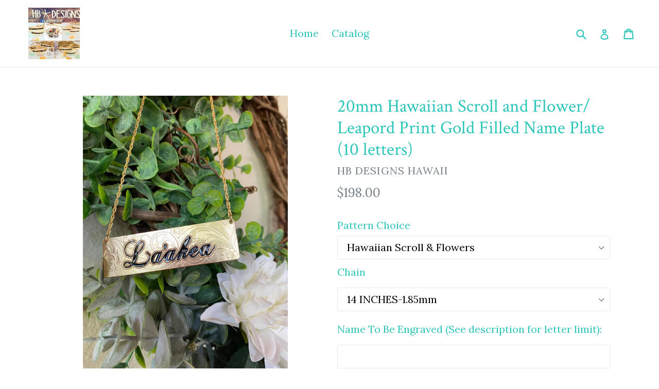

--- FILE ---
content_type: text/html; charset=utf-8
request_url: https://www.hbdesignshawaii.com/products/20mm-hawaiian-scroll-and-flower-leapord-print-gold-filled-name-plate-10-letters
body_size: 16082
content:
<!doctype html>
<!--[if IE 9]> <html class="ie9 no-js" lang="en"> <![endif]-->
<!--[if (gt IE 9)|!(IE)]><!--> <html class="no-js" lang="en"> <!--<![endif]-->
<head>
    
  <script src="//d1liekpayvooaz.cloudfront.net/apps/customizery/customizery.js?shop=hb-designs-hawaii.myshopify.com"></script>

  <meta charset="utf-8">
  <meta http-equiv="X-UA-Compatible" content="IE=edge,chrome=1">
  <meta name="viewport" content="width=device-width,initial-scale=1">
  <meta name="theme-color" content="#168b87">
  <link rel="canonical" href="https://www.hbdesignshawaii.com/products/20mm-hawaiian-scroll-and-flower-leapord-print-gold-filled-name-plate-10-letters">

  

  
  <title>
    20mm Hawaiian Scroll and Flower/ Leapord Print Gold Filled Name Plate 
    
    
    
      &ndash; HB DESIGNS HAWAII
    
  </title>

  
    <meta name="description" content="20mm Custom name engraved patterned name plate up to 10 letters included only in font selected from drop down menu. PICTURE will change to PATTERN &amp;amp; FONT SELECTED.  Chain will be a 1.85mm ROPE Chain (as pictured) or No Chain, Select below. NO ADDITIONAL letters available. These may be engraved in a like font.  GOLD">
  

  <!-- /snippets/social-meta-tags.liquid -->




<meta property="og:site_name" content="HB DESIGNS HAWAII">
<meta property="og:url" content="https://www.hbdesignshawaii.com/products/20mm-hawaiian-scroll-and-flower-leapord-print-gold-filled-name-plate-10-letters">
<meta property="og:title" content="20mm Hawaiian Scroll and Flower/ Leapord Print Gold Filled Name Plate (10 letters)">
<meta property="og:type" content="product">
<meta property="og:description" content="20mm Custom name engraved patterned name plate up to 10 letters included only in font selected from drop down menu. PICTURE will change to PATTERN &amp;amp; FONT SELECTED.  Chain will be a 1.85mm ROPE Chain (as pictured) or No Chain, Select below. NO ADDITIONAL letters available. These may be engraved in a like font.  GOLD">

  <meta property="og:price:amount" content="198.00">
  <meta property="og:price:currency" content="USD">

<meta property="og:image" content="http://www.hbdesignshawaii.com/cdn/shop/products/image_ddb89834-3fab-487a-918e-493a89260ab1_1200x1200.heic?v=1669940852"><meta property="og:image" content="http://www.hbdesignshawaii.com/cdn/shop/products/image_d7e5ef01-678e-42ac-bf6b-f2ca04b66110_1200x1200.jpg?v=1669940843"><meta property="og:image" content="http://www.hbdesignshawaii.com/cdn/shop/products/image_06524720-193f-42dd-b089-271b898bd12a_1200x1200.jpg?v=1669940843">
<meta property="og:image:secure_url" content="https://www.hbdesignshawaii.com/cdn/shop/products/image_ddb89834-3fab-487a-918e-493a89260ab1_1200x1200.heic?v=1669940852"><meta property="og:image:secure_url" content="https://www.hbdesignshawaii.com/cdn/shop/products/image_d7e5ef01-678e-42ac-bf6b-f2ca04b66110_1200x1200.jpg?v=1669940843"><meta property="og:image:secure_url" content="https://www.hbdesignshawaii.com/cdn/shop/products/image_06524720-193f-42dd-b089-271b898bd12a_1200x1200.jpg?v=1669940843">


<meta name="twitter:card" content="summary_large_image">
<meta name="twitter:title" content="20mm Hawaiian Scroll and Flower/ Leapord Print Gold Filled Name Plate (10 letters)">
<meta name="twitter:description" content="20mm Custom name engraved patterned name plate up to 10 letters included only in font selected from drop down menu. PICTURE will change to PATTERN &amp;amp; FONT SELECTED.  Chain will be a 1.85mm ROPE Chain (as pictured) or No Chain, Select below. NO ADDITIONAL letters available. These may be engraved in a like font.  GOLD">


  <link href="//www.hbdesignshawaii.com/cdn/shop/t/3/assets/theme.scss.css?v=42964708698414955591708536637" rel="stylesheet" type="text/css" media="all" />
  

  <link href="//fonts.googleapis.com/css?family=Lora:400,700" rel="stylesheet" type="text/css" media="all" />


  

    <link href="//fonts.googleapis.com/css?family=Crimson+Text:400" rel="stylesheet" type="text/css" media="all" />
  



  <script>
    var theme = {
      strings: {
        addToCart: "Add to cart",
        soldOut: "Sold out",
        unavailable: "Unavailable",
        showMore: "Show More",
        showLess: "Show Less",
        addressError: "Error looking up that address",
        addressNoResults: "No results for that address",
        addressQueryLimit: "You have exceeded the Google API usage limit. Consider upgrading to a \u003ca href=\"https:\/\/developers.google.com\/maps\/premium\/usage-limits\"\u003ePremium Plan\u003c\/a\u003e.",
        authError: "There was a problem authenticating your Google Maps account."
      },
      moneyFormat: "${{amount}}"
    }

    document.documentElement.className = document.documentElement.className.replace('no-js', 'js');
  </script>

  <!--[if (lte IE 9) ]><script src="//www.hbdesignshawaii.com/cdn/shop/t/3/assets/match-media.min.js?v=22265819453975888031638557588" type="text/javascript"></script><![endif]-->

  

  <!--[if (gt IE 9)|!(IE)]><!--><script src="//www.hbdesignshawaii.com/cdn/shop/t/3/assets/lazysizes.js?v=68441465964607740661638557588" async="async"></script><!--<![endif]-->
  <!--[if lte IE 9]><script src="//www.hbdesignshawaii.com/cdn/shop/t/3/assets/lazysizes.min.js?v=96"></script><![endif]-->

  <!--[if (gt IE 9)|!(IE)]><!--><script src="//www.hbdesignshawaii.com/cdn/shop/t/3/assets/vendor.js?v=136118274122071307521638557590" defer="defer"></script><!--<![endif]-->
  <!--[if lte IE 9]><script src="//www.hbdesignshawaii.com/cdn/shop/t/3/assets/vendor.js?v=136118274122071307521638557590"></script><![endif]-->

  <!--[if (gt IE 9)|!(IE)]><!--><script src="//www.hbdesignshawaii.com/cdn/shop/t/3/assets/theme.js?v=176637738827492370061638557589" defer="defer"></script><!--<![endif]-->
  <!--[if lte IE 9]><script src="//www.hbdesignshawaii.com/cdn/shop/t/3/assets/theme.js?v=176637738827492370061638557589"></script><![endif]-->

  <script>window.performance && window.performance.mark && window.performance.mark('shopify.content_for_header.start');</script><meta name="facebook-domain-verification" content="6vm3dgtxuuezcokj5zpj9l27uwq8s4">
<meta name="facebook-domain-verification" content="psowocxq17gpwluu1l7vmhv3xufkph">
<meta id="shopify-digital-wallet" name="shopify-digital-wallet" content="/1314095170/digital_wallets/dialog">
<meta name="shopify-checkout-api-token" content="a388961a9949267e963ffa8f921b1c68">
<meta id="in-context-paypal-metadata" data-shop-id="1314095170" data-venmo-supported="true" data-environment="production" data-locale="en_US" data-paypal-v4="true" data-currency="USD">
<link rel="alternate" type="application/json+oembed" href="https://www.hbdesignshawaii.com/products/20mm-hawaiian-scroll-and-flower-leapord-print-gold-filled-name-plate-10-letters.oembed">
<script async="async" src="/checkouts/internal/preloads.js?locale=en-US"></script>
<link rel="preconnect" href="https://shop.app" crossorigin="anonymous">
<script async="async" src="https://shop.app/checkouts/internal/preloads.js?locale=en-US&shop_id=1314095170" crossorigin="anonymous"></script>
<script id="apple-pay-shop-capabilities" type="application/json">{"shopId":1314095170,"countryCode":"US","currencyCode":"USD","merchantCapabilities":["supports3DS"],"merchantId":"gid:\/\/shopify\/Shop\/1314095170","merchantName":"HB DESIGNS HAWAII","requiredBillingContactFields":["postalAddress","email","phone"],"requiredShippingContactFields":["postalAddress","email","phone"],"shippingType":"shipping","supportedNetworks":["visa","masterCard","amex","discover","elo","jcb"],"total":{"type":"pending","label":"HB DESIGNS HAWAII","amount":"1.00"},"shopifyPaymentsEnabled":true,"supportsSubscriptions":true}</script>
<script id="shopify-features" type="application/json">{"accessToken":"a388961a9949267e963ffa8f921b1c68","betas":["rich-media-storefront-analytics"],"domain":"www.hbdesignshawaii.com","predictiveSearch":true,"shopId":1314095170,"locale":"en"}</script>
<script>var Shopify = Shopify || {};
Shopify.shop = "hb-designs-hawaii.myshopify.com";
Shopify.locale = "en";
Shopify.currency = {"active":"USD","rate":"1.0"};
Shopify.country = "US";
Shopify.theme = {"name":"Debut with Installments message","id":128100565167,"schema_name":"Debut","schema_version":"2.2.0","theme_store_id":796,"role":"main"};
Shopify.theme.handle = "null";
Shopify.theme.style = {"id":null,"handle":null};
Shopify.cdnHost = "www.hbdesignshawaii.com/cdn";
Shopify.routes = Shopify.routes || {};
Shopify.routes.root = "/";</script>
<script type="module">!function(o){(o.Shopify=o.Shopify||{}).modules=!0}(window);</script>
<script>!function(o){function n(){var o=[];function n(){o.push(Array.prototype.slice.apply(arguments))}return n.q=o,n}var t=o.Shopify=o.Shopify||{};t.loadFeatures=n(),t.autoloadFeatures=n()}(window);</script>
<script>
  window.ShopifyPay = window.ShopifyPay || {};
  window.ShopifyPay.apiHost = "shop.app\/pay";
  window.ShopifyPay.redirectState = null;
</script>
<script id="shop-js-analytics" type="application/json">{"pageType":"product"}</script>
<script defer="defer" async type="module" src="//www.hbdesignshawaii.com/cdn/shopifycloud/shop-js/modules/v2/client.init-shop-cart-sync_BT-GjEfc.en.esm.js"></script>
<script defer="defer" async type="module" src="//www.hbdesignshawaii.com/cdn/shopifycloud/shop-js/modules/v2/chunk.common_D58fp_Oc.esm.js"></script>
<script defer="defer" async type="module" src="//www.hbdesignshawaii.com/cdn/shopifycloud/shop-js/modules/v2/chunk.modal_xMitdFEc.esm.js"></script>
<script type="module">
  await import("//www.hbdesignshawaii.com/cdn/shopifycloud/shop-js/modules/v2/client.init-shop-cart-sync_BT-GjEfc.en.esm.js");
await import("//www.hbdesignshawaii.com/cdn/shopifycloud/shop-js/modules/v2/chunk.common_D58fp_Oc.esm.js");
await import("//www.hbdesignshawaii.com/cdn/shopifycloud/shop-js/modules/v2/chunk.modal_xMitdFEc.esm.js");

  window.Shopify.SignInWithShop?.initShopCartSync?.({"fedCMEnabled":true,"windoidEnabled":true});

</script>
<script>
  window.Shopify = window.Shopify || {};
  if (!window.Shopify.featureAssets) window.Shopify.featureAssets = {};
  window.Shopify.featureAssets['shop-js'] = {"shop-cart-sync":["modules/v2/client.shop-cart-sync_DZOKe7Ll.en.esm.js","modules/v2/chunk.common_D58fp_Oc.esm.js","modules/v2/chunk.modal_xMitdFEc.esm.js"],"init-fed-cm":["modules/v2/client.init-fed-cm_B6oLuCjv.en.esm.js","modules/v2/chunk.common_D58fp_Oc.esm.js","modules/v2/chunk.modal_xMitdFEc.esm.js"],"shop-cash-offers":["modules/v2/client.shop-cash-offers_D2sdYoxE.en.esm.js","modules/v2/chunk.common_D58fp_Oc.esm.js","modules/v2/chunk.modal_xMitdFEc.esm.js"],"shop-login-button":["modules/v2/client.shop-login-button_QeVjl5Y3.en.esm.js","modules/v2/chunk.common_D58fp_Oc.esm.js","modules/v2/chunk.modal_xMitdFEc.esm.js"],"pay-button":["modules/v2/client.pay-button_DXTOsIq6.en.esm.js","modules/v2/chunk.common_D58fp_Oc.esm.js","modules/v2/chunk.modal_xMitdFEc.esm.js"],"shop-button":["modules/v2/client.shop-button_DQZHx9pm.en.esm.js","modules/v2/chunk.common_D58fp_Oc.esm.js","modules/v2/chunk.modal_xMitdFEc.esm.js"],"avatar":["modules/v2/client.avatar_BTnouDA3.en.esm.js"],"init-windoid":["modules/v2/client.init-windoid_CR1B-cfM.en.esm.js","modules/v2/chunk.common_D58fp_Oc.esm.js","modules/v2/chunk.modal_xMitdFEc.esm.js"],"init-shop-for-new-customer-accounts":["modules/v2/client.init-shop-for-new-customer-accounts_C_vY_xzh.en.esm.js","modules/v2/client.shop-login-button_QeVjl5Y3.en.esm.js","modules/v2/chunk.common_D58fp_Oc.esm.js","modules/v2/chunk.modal_xMitdFEc.esm.js"],"init-shop-email-lookup-coordinator":["modules/v2/client.init-shop-email-lookup-coordinator_BI7n9ZSv.en.esm.js","modules/v2/chunk.common_D58fp_Oc.esm.js","modules/v2/chunk.modal_xMitdFEc.esm.js"],"init-shop-cart-sync":["modules/v2/client.init-shop-cart-sync_BT-GjEfc.en.esm.js","modules/v2/chunk.common_D58fp_Oc.esm.js","modules/v2/chunk.modal_xMitdFEc.esm.js"],"shop-toast-manager":["modules/v2/client.shop-toast-manager_DiYdP3xc.en.esm.js","modules/v2/chunk.common_D58fp_Oc.esm.js","modules/v2/chunk.modal_xMitdFEc.esm.js"],"init-customer-accounts":["modules/v2/client.init-customer-accounts_D9ZNqS-Q.en.esm.js","modules/v2/client.shop-login-button_QeVjl5Y3.en.esm.js","modules/v2/chunk.common_D58fp_Oc.esm.js","modules/v2/chunk.modal_xMitdFEc.esm.js"],"init-customer-accounts-sign-up":["modules/v2/client.init-customer-accounts-sign-up_iGw4briv.en.esm.js","modules/v2/client.shop-login-button_QeVjl5Y3.en.esm.js","modules/v2/chunk.common_D58fp_Oc.esm.js","modules/v2/chunk.modal_xMitdFEc.esm.js"],"shop-follow-button":["modules/v2/client.shop-follow-button_CqMgW2wH.en.esm.js","modules/v2/chunk.common_D58fp_Oc.esm.js","modules/v2/chunk.modal_xMitdFEc.esm.js"],"checkout-modal":["modules/v2/client.checkout-modal_xHeaAweL.en.esm.js","modules/v2/chunk.common_D58fp_Oc.esm.js","modules/v2/chunk.modal_xMitdFEc.esm.js"],"shop-login":["modules/v2/client.shop-login_D91U-Q7h.en.esm.js","modules/v2/chunk.common_D58fp_Oc.esm.js","modules/v2/chunk.modal_xMitdFEc.esm.js"],"lead-capture":["modules/v2/client.lead-capture_BJmE1dJe.en.esm.js","modules/v2/chunk.common_D58fp_Oc.esm.js","modules/v2/chunk.modal_xMitdFEc.esm.js"],"payment-terms":["modules/v2/client.payment-terms_Ci9AEqFq.en.esm.js","modules/v2/chunk.common_D58fp_Oc.esm.js","modules/v2/chunk.modal_xMitdFEc.esm.js"]};
</script>
<script>(function() {
  var isLoaded = false;
  function asyncLoad() {
    if (isLoaded) return;
    isLoaded = true;
    var urls = ["\/\/d1liekpayvooaz.cloudfront.net\/apps\/customizery\/customizery.js?shop=hb-designs-hawaii.myshopify.com","https:\/\/cdn.shopify.com\/s\/files\/1\/0013\/1409\/5170\/t\/1\/assets\/affirmShopify.js?v=1702170049\u0026shop=hb-designs-hawaii.myshopify.com"];
    for (var i = 0; i < urls.length; i++) {
      var s = document.createElement('script');
      s.type = 'text/javascript';
      s.async = true;
      s.src = urls[i];
      var x = document.getElementsByTagName('script')[0];
      x.parentNode.insertBefore(s, x);
    }
  };
  if(window.attachEvent) {
    window.attachEvent('onload', asyncLoad);
  } else {
    window.addEventListener('load', asyncLoad, false);
  }
})();</script>
<script id="__st">var __st={"a":1314095170,"offset":-36000,"reqid":"7a990938-3fcd-4779-8328-5c4acbc77845-1769421642","pageurl":"www.hbdesignshawaii.com\/products\/20mm-hawaiian-scroll-and-flower-leapord-print-gold-filled-name-plate-10-letters","u":"f83ebe112902","p":"product","rtyp":"product","rid":6729900982447};</script>
<script>window.ShopifyPaypalV4VisibilityTracking = true;</script>
<script id="captcha-bootstrap">!function(){'use strict';const t='contact',e='account',n='new_comment',o=[[t,t],['blogs',n],['comments',n],[t,'customer']],c=[[e,'customer_login'],[e,'guest_login'],[e,'recover_customer_password'],[e,'create_customer']],r=t=>t.map((([t,e])=>`form[action*='/${t}']:not([data-nocaptcha='true']) input[name='form_type'][value='${e}']`)).join(','),a=t=>()=>t?[...document.querySelectorAll(t)].map((t=>t.form)):[];function s(){const t=[...o],e=r(t);return a(e)}const i='password',u='form_key',d=['recaptcha-v3-token','g-recaptcha-response','h-captcha-response',i],f=()=>{try{return window.sessionStorage}catch{return}},m='__shopify_v',_=t=>t.elements[u];function p(t,e,n=!1){try{const o=window.sessionStorage,c=JSON.parse(o.getItem(e)),{data:r}=function(t){const{data:e,action:n}=t;return t[m]||n?{data:e,action:n}:{data:t,action:n}}(c);for(const[e,n]of Object.entries(r))t.elements[e]&&(t.elements[e].value=n);n&&o.removeItem(e)}catch(o){console.error('form repopulation failed',{error:o})}}const l='form_type',E='cptcha';function T(t){t.dataset[E]=!0}const w=window,h=w.document,L='Shopify',v='ce_forms',y='captcha';let A=!1;((t,e)=>{const n=(g='f06e6c50-85a8-45c8-87d0-21a2b65856fe',I='https://cdn.shopify.com/shopifycloud/storefront-forms-hcaptcha/ce_storefront_forms_captcha_hcaptcha.v1.5.2.iife.js',D={infoText:'Protected by hCaptcha',privacyText:'Privacy',termsText:'Terms'},(t,e,n)=>{const o=w[L][v],c=o.bindForm;if(c)return c(t,g,e,D).then(n);var r;o.q.push([[t,g,e,D],n]),r=I,A||(h.body.append(Object.assign(h.createElement('script'),{id:'captcha-provider',async:!0,src:r})),A=!0)});var g,I,D;w[L]=w[L]||{},w[L][v]=w[L][v]||{},w[L][v].q=[],w[L][y]=w[L][y]||{},w[L][y].protect=function(t,e){n(t,void 0,e),T(t)},Object.freeze(w[L][y]),function(t,e,n,w,h,L){const[v,y,A,g]=function(t,e,n){const i=e?o:[],u=t?c:[],d=[...i,...u],f=r(d),m=r(i),_=r(d.filter((([t,e])=>n.includes(e))));return[a(f),a(m),a(_),s()]}(w,h,L),I=t=>{const e=t.target;return e instanceof HTMLFormElement?e:e&&e.form},D=t=>v().includes(t);t.addEventListener('submit',(t=>{const e=I(t);if(!e)return;const n=D(e)&&!e.dataset.hcaptchaBound&&!e.dataset.recaptchaBound,o=_(e),c=g().includes(e)&&(!o||!o.value);(n||c)&&t.preventDefault(),c&&!n&&(function(t){try{if(!f())return;!function(t){const e=f();if(!e)return;const n=_(t);if(!n)return;const o=n.value;o&&e.removeItem(o)}(t);const e=Array.from(Array(32),(()=>Math.random().toString(36)[2])).join('');!function(t,e){_(t)||t.append(Object.assign(document.createElement('input'),{type:'hidden',name:u})),t.elements[u].value=e}(t,e),function(t,e){const n=f();if(!n)return;const o=[...t.querySelectorAll(`input[type='${i}']`)].map((({name:t})=>t)),c=[...d,...o],r={};for(const[a,s]of new FormData(t).entries())c.includes(a)||(r[a]=s);n.setItem(e,JSON.stringify({[m]:1,action:t.action,data:r}))}(t,e)}catch(e){console.error('failed to persist form',e)}}(e),e.submit())}));const S=(t,e)=>{t&&!t.dataset[E]&&(n(t,e.some((e=>e===t))),T(t))};for(const o of['focusin','change'])t.addEventListener(o,(t=>{const e=I(t);D(e)&&S(e,y())}));const B=e.get('form_key'),M=e.get(l),P=B&&M;t.addEventListener('DOMContentLoaded',(()=>{const t=y();if(P)for(const e of t)e.elements[l].value===M&&p(e,B);[...new Set([...A(),...v().filter((t=>'true'===t.dataset.shopifyCaptcha))])].forEach((e=>S(e,t)))}))}(h,new URLSearchParams(w.location.search),n,t,e,['guest_login'])})(!0,!0)}();</script>
<script integrity="sha256-4kQ18oKyAcykRKYeNunJcIwy7WH5gtpwJnB7kiuLZ1E=" data-source-attribution="shopify.loadfeatures" defer="defer" src="//www.hbdesignshawaii.com/cdn/shopifycloud/storefront/assets/storefront/load_feature-a0a9edcb.js" crossorigin="anonymous"></script>
<script crossorigin="anonymous" defer="defer" src="//www.hbdesignshawaii.com/cdn/shopifycloud/storefront/assets/shopify_pay/storefront-65b4c6d7.js?v=20250812"></script>
<script data-source-attribution="shopify.dynamic_checkout.dynamic.init">var Shopify=Shopify||{};Shopify.PaymentButton=Shopify.PaymentButton||{isStorefrontPortableWallets:!0,init:function(){window.Shopify.PaymentButton.init=function(){};var t=document.createElement("script");t.src="https://www.hbdesignshawaii.com/cdn/shopifycloud/portable-wallets/latest/portable-wallets.en.js",t.type="module",document.head.appendChild(t)}};
</script>
<script data-source-attribution="shopify.dynamic_checkout.buyer_consent">
  function portableWalletsHideBuyerConsent(e){var t=document.getElementById("shopify-buyer-consent"),n=document.getElementById("shopify-subscription-policy-button");t&&n&&(t.classList.add("hidden"),t.setAttribute("aria-hidden","true"),n.removeEventListener("click",e))}function portableWalletsShowBuyerConsent(e){var t=document.getElementById("shopify-buyer-consent"),n=document.getElementById("shopify-subscription-policy-button");t&&n&&(t.classList.remove("hidden"),t.removeAttribute("aria-hidden"),n.addEventListener("click",e))}window.Shopify?.PaymentButton&&(window.Shopify.PaymentButton.hideBuyerConsent=portableWalletsHideBuyerConsent,window.Shopify.PaymentButton.showBuyerConsent=portableWalletsShowBuyerConsent);
</script>
<script data-source-attribution="shopify.dynamic_checkout.cart.bootstrap">document.addEventListener("DOMContentLoaded",(function(){function t(){return document.querySelector("shopify-accelerated-checkout-cart, shopify-accelerated-checkout")}if(t())Shopify.PaymentButton.init();else{new MutationObserver((function(e,n){t()&&(Shopify.PaymentButton.init(),n.disconnect())})).observe(document.body,{childList:!0,subtree:!0})}}));
</script>
<link id="shopify-accelerated-checkout-styles" rel="stylesheet" media="screen" href="https://www.hbdesignshawaii.com/cdn/shopifycloud/portable-wallets/latest/accelerated-checkout-backwards-compat.css" crossorigin="anonymous">
<style id="shopify-accelerated-checkout-cart">
        #shopify-buyer-consent {
  margin-top: 1em;
  display: inline-block;
  width: 100%;
}

#shopify-buyer-consent.hidden {
  display: none;
}

#shopify-subscription-policy-button {
  background: none;
  border: none;
  padding: 0;
  text-decoration: underline;
  font-size: inherit;
  cursor: pointer;
}

#shopify-subscription-policy-button::before {
  box-shadow: none;
}

      </style>

<script>window.performance && window.performance.mark && window.performance.mark('shopify.content_for_header.end');</script>
<link href="https://monorail-edge.shopifysvc.com" rel="dns-prefetch">
<script>(function(){if ("sendBeacon" in navigator && "performance" in window) {try {var session_token_from_headers = performance.getEntriesByType('navigation')[0].serverTiming.find(x => x.name == '_s').description;} catch {var session_token_from_headers = undefined;}var session_cookie_matches = document.cookie.match(/_shopify_s=([^;]*)/);var session_token_from_cookie = session_cookie_matches && session_cookie_matches.length === 2 ? session_cookie_matches[1] : "";var session_token = session_token_from_headers || session_token_from_cookie || "";function handle_abandonment_event(e) {var entries = performance.getEntries().filter(function(entry) {return /monorail-edge.shopifysvc.com/.test(entry.name);});if (!window.abandonment_tracked && entries.length === 0) {window.abandonment_tracked = true;var currentMs = Date.now();var navigation_start = performance.timing.navigationStart;var payload = {shop_id: 1314095170,url: window.location.href,navigation_start,duration: currentMs - navigation_start,session_token,page_type: "product"};window.navigator.sendBeacon("https://monorail-edge.shopifysvc.com/v1/produce", JSON.stringify({schema_id: "online_store_buyer_site_abandonment/1.1",payload: payload,metadata: {event_created_at_ms: currentMs,event_sent_at_ms: currentMs}}));}}window.addEventListener('pagehide', handle_abandonment_event);}}());</script>
<script id="web-pixels-manager-setup">(function e(e,d,r,n,o){if(void 0===o&&(o={}),!Boolean(null===(a=null===(i=window.Shopify)||void 0===i?void 0:i.analytics)||void 0===a?void 0:a.replayQueue)){var i,a;window.Shopify=window.Shopify||{};var t=window.Shopify;t.analytics=t.analytics||{};var s=t.analytics;s.replayQueue=[],s.publish=function(e,d,r){return s.replayQueue.push([e,d,r]),!0};try{self.performance.mark("wpm:start")}catch(e){}var l=function(){var e={modern:/Edge?\/(1{2}[4-9]|1[2-9]\d|[2-9]\d{2}|\d{4,})\.\d+(\.\d+|)|Firefox\/(1{2}[4-9]|1[2-9]\d|[2-9]\d{2}|\d{4,})\.\d+(\.\d+|)|Chrom(ium|e)\/(9{2}|\d{3,})\.\d+(\.\d+|)|(Maci|X1{2}).+ Version\/(15\.\d+|(1[6-9]|[2-9]\d|\d{3,})\.\d+)([,.]\d+|)( \(\w+\)|)( Mobile\/\w+|) Safari\/|Chrome.+OPR\/(9{2}|\d{3,})\.\d+\.\d+|(CPU[ +]OS|iPhone[ +]OS|CPU[ +]iPhone|CPU IPhone OS|CPU iPad OS)[ +]+(15[._]\d+|(1[6-9]|[2-9]\d|\d{3,})[._]\d+)([._]\d+|)|Android:?[ /-](13[3-9]|1[4-9]\d|[2-9]\d{2}|\d{4,})(\.\d+|)(\.\d+|)|Android.+Firefox\/(13[5-9]|1[4-9]\d|[2-9]\d{2}|\d{4,})\.\d+(\.\d+|)|Android.+Chrom(ium|e)\/(13[3-9]|1[4-9]\d|[2-9]\d{2}|\d{4,})\.\d+(\.\d+|)|SamsungBrowser\/([2-9]\d|\d{3,})\.\d+/,legacy:/Edge?\/(1[6-9]|[2-9]\d|\d{3,})\.\d+(\.\d+|)|Firefox\/(5[4-9]|[6-9]\d|\d{3,})\.\d+(\.\d+|)|Chrom(ium|e)\/(5[1-9]|[6-9]\d|\d{3,})\.\d+(\.\d+|)([\d.]+$|.*Safari\/(?![\d.]+ Edge\/[\d.]+$))|(Maci|X1{2}).+ Version\/(10\.\d+|(1[1-9]|[2-9]\d|\d{3,})\.\d+)([,.]\d+|)( \(\w+\)|)( Mobile\/\w+|) Safari\/|Chrome.+OPR\/(3[89]|[4-9]\d|\d{3,})\.\d+\.\d+|(CPU[ +]OS|iPhone[ +]OS|CPU[ +]iPhone|CPU IPhone OS|CPU iPad OS)[ +]+(10[._]\d+|(1[1-9]|[2-9]\d|\d{3,})[._]\d+)([._]\d+|)|Android:?[ /-](13[3-9]|1[4-9]\d|[2-9]\d{2}|\d{4,})(\.\d+|)(\.\d+|)|Mobile Safari.+OPR\/([89]\d|\d{3,})\.\d+\.\d+|Android.+Firefox\/(13[5-9]|1[4-9]\d|[2-9]\d{2}|\d{4,})\.\d+(\.\d+|)|Android.+Chrom(ium|e)\/(13[3-9]|1[4-9]\d|[2-9]\d{2}|\d{4,})\.\d+(\.\d+|)|Android.+(UC? ?Browser|UCWEB|U3)[ /]?(15\.([5-9]|\d{2,})|(1[6-9]|[2-9]\d|\d{3,})\.\d+)\.\d+|SamsungBrowser\/(5\.\d+|([6-9]|\d{2,})\.\d+)|Android.+MQ{2}Browser\/(14(\.(9|\d{2,})|)|(1[5-9]|[2-9]\d|\d{3,})(\.\d+|))(\.\d+|)|K[Aa][Ii]OS\/(3\.\d+|([4-9]|\d{2,})\.\d+)(\.\d+|)/},d=e.modern,r=e.legacy,n=navigator.userAgent;return n.match(d)?"modern":n.match(r)?"legacy":"unknown"}(),u="modern"===l?"modern":"legacy",c=(null!=n?n:{modern:"",legacy:""})[u],f=function(e){return[e.baseUrl,"/wpm","/b",e.hashVersion,"modern"===e.buildTarget?"m":"l",".js"].join("")}({baseUrl:d,hashVersion:r,buildTarget:u}),m=function(e){var d=e.version,r=e.bundleTarget,n=e.surface,o=e.pageUrl,i=e.monorailEndpoint;return{emit:function(e){var a=e.status,t=e.errorMsg,s=(new Date).getTime(),l=JSON.stringify({metadata:{event_sent_at_ms:s},events:[{schema_id:"web_pixels_manager_load/3.1",payload:{version:d,bundle_target:r,page_url:o,status:a,surface:n,error_msg:t},metadata:{event_created_at_ms:s}}]});if(!i)return console&&console.warn&&console.warn("[Web Pixels Manager] No Monorail endpoint provided, skipping logging."),!1;try{return self.navigator.sendBeacon.bind(self.navigator)(i,l)}catch(e){}var u=new XMLHttpRequest;try{return u.open("POST",i,!0),u.setRequestHeader("Content-Type","text/plain"),u.send(l),!0}catch(e){return console&&console.warn&&console.warn("[Web Pixels Manager] Got an unhandled error while logging to Monorail."),!1}}}}({version:r,bundleTarget:l,surface:e.surface,pageUrl:self.location.href,monorailEndpoint:e.monorailEndpoint});try{o.browserTarget=l,function(e){var d=e.src,r=e.async,n=void 0===r||r,o=e.onload,i=e.onerror,a=e.sri,t=e.scriptDataAttributes,s=void 0===t?{}:t,l=document.createElement("script"),u=document.querySelector("head"),c=document.querySelector("body");if(l.async=n,l.src=d,a&&(l.integrity=a,l.crossOrigin="anonymous"),s)for(var f in s)if(Object.prototype.hasOwnProperty.call(s,f))try{l.dataset[f]=s[f]}catch(e){}if(o&&l.addEventListener("load",o),i&&l.addEventListener("error",i),u)u.appendChild(l);else{if(!c)throw new Error("Did not find a head or body element to append the script");c.appendChild(l)}}({src:f,async:!0,onload:function(){if(!function(){var e,d;return Boolean(null===(d=null===(e=window.Shopify)||void 0===e?void 0:e.analytics)||void 0===d?void 0:d.initialized)}()){var d=window.webPixelsManager.init(e)||void 0;if(d){var r=window.Shopify.analytics;r.replayQueue.forEach((function(e){var r=e[0],n=e[1],o=e[2];d.publishCustomEvent(r,n,o)})),r.replayQueue=[],r.publish=d.publishCustomEvent,r.visitor=d.visitor,r.initialized=!0}}},onerror:function(){return m.emit({status:"failed",errorMsg:"".concat(f," has failed to load")})},sri:function(e){var d=/^sha384-[A-Za-z0-9+/=]+$/;return"string"==typeof e&&d.test(e)}(c)?c:"",scriptDataAttributes:o}),m.emit({status:"loading"})}catch(e){m.emit({status:"failed",errorMsg:(null==e?void 0:e.message)||"Unknown error"})}}})({shopId: 1314095170,storefrontBaseUrl: "https://www.hbdesignshawaii.com",extensionsBaseUrl: "https://extensions.shopifycdn.com/cdn/shopifycloud/web-pixels-manager",monorailEndpoint: "https://monorail-edge.shopifysvc.com/unstable/produce_batch",surface: "storefront-renderer",enabledBetaFlags: ["2dca8a86"],webPixelsConfigList: [{"id":"244121775","configuration":"{\"pixel_id\":\"261998006011799\",\"pixel_type\":\"facebook_pixel\",\"metaapp_system_user_token\":\"-\"}","eventPayloadVersion":"v1","runtimeContext":"OPEN","scriptVersion":"ca16bc87fe92b6042fbaa3acc2fbdaa6","type":"APP","apiClientId":2329312,"privacyPurposes":["ANALYTICS","MARKETING","SALE_OF_DATA"],"dataSharingAdjustments":{"protectedCustomerApprovalScopes":["read_customer_address","read_customer_email","read_customer_name","read_customer_personal_data","read_customer_phone"]}},{"id":"shopify-app-pixel","configuration":"{}","eventPayloadVersion":"v1","runtimeContext":"STRICT","scriptVersion":"0450","apiClientId":"shopify-pixel","type":"APP","privacyPurposes":["ANALYTICS","MARKETING"]},{"id":"shopify-custom-pixel","eventPayloadVersion":"v1","runtimeContext":"LAX","scriptVersion":"0450","apiClientId":"shopify-pixel","type":"CUSTOM","privacyPurposes":["ANALYTICS","MARKETING"]}],isMerchantRequest: false,initData: {"shop":{"name":"HB DESIGNS HAWAII","paymentSettings":{"currencyCode":"USD"},"myshopifyDomain":"hb-designs-hawaii.myshopify.com","countryCode":"US","storefrontUrl":"https:\/\/www.hbdesignshawaii.com"},"customer":null,"cart":null,"checkout":null,"productVariants":[{"price":{"amount":198.0,"currencyCode":"USD"},"product":{"title":"20mm Hawaiian Scroll and Flower\/ Leapord Print Gold Filled Name Plate (10 letters)","vendor":"HB DESIGNS HAWAII","id":"6729900982447","untranslatedTitle":"20mm Hawaiian Scroll and Flower\/ Leapord Print Gold Filled Name Plate (10 letters)","url":"\/products\/20mm-hawaiian-scroll-and-flower-leapord-print-gold-filled-name-plate-10-letters","type":"Bracelets"},"id":"41964142133423","image":{"src":"\/\/www.hbdesignshawaii.com\/cdn\/shop\/products\/image_ddb89834-3fab-487a-918e-493a89260ab1.heic?v=1669940852"},"sku":"","title":"Hawaiian Scroll \u0026 Flowers","untranslatedTitle":"Hawaiian Scroll \u0026 Flowers"},{"price":{"amount":198.0,"currencyCode":"USD"},"product":{"title":"20mm Hawaiian Scroll and Flower\/ Leapord Print Gold Filled Name Plate (10 letters)","vendor":"HB DESIGNS HAWAII","id":"6729900982447","untranslatedTitle":"20mm Hawaiian Scroll and Flower\/ Leapord Print Gold Filled Name Plate (10 letters)","url":"\/products\/20mm-hawaiian-scroll-and-flower-leapord-print-gold-filled-name-plate-10-letters","type":"Bracelets"},"id":"41964142395567","image":{"src":"\/\/www.hbdesignshawaii.com\/cdn\/shop\/products\/image_ddb89834-3fab-487a-918e-493a89260ab1.heic?v=1669940852"},"sku":null,"title":"Leapord","untranslatedTitle":"Leapord"}],"purchasingCompany":null},},"https://www.hbdesignshawaii.com/cdn","fcfee988w5aeb613cpc8e4bc33m6693e112",{"modern":"","legacy":""},{"shopId":"1314095170","storefrontBaseUrl":"https:\/\/www.hbdesignshawaii.com","extensionBaseUrl":"https:\/\/extensions.shopifycdn.com\/cdn\/shopifycloud\/web-pixels-manager","surface":"storefront-renderer","enabledBetaFlags":"[\"2dca8a86\"]","isMerchantRequest":"false","hashVersion":"fcfee988w5aeb613cpc8e4bc33m6693e112","publish":"custom","events":"[[\"page_viewed\",{}],[\"product_viewed\",{\"productVariant\":{\"price\":{\"amount\":198.0,\"currencyCode\":\"USD\"},\"product\":{\"title\":\"20mm Hawaiian Scroll and Flower\/ Leapord Print Gold Filled Name Plate (10 letters)\",\"vendor\":\"HB DESIGNS HAWAII\",\"id\":\"6729900982447\",\"untranslatedTitle\":\"20mm Hawaiian Scroll and Flower\/ Leapord Print Gold Filled Name Plate (10 letters)\",\"url\":\"\/products\/20mm-hawaiian-scroll-and-flower-leapord-print-gold-filled-name-plate-10-letters\",\"type\":\"Bracelets\"},\"id\":\"41964142133423\",\"image\":{\"src\":\"\/\/www.hbdesignshawaii.com\/cdn\/shop\/products\/image_ddb89834-3fab-487a-918e-493a89260ab1.heic?v=1669940852\"},\"sku\":\"\",\"title\":\"Hawaiian Scroll \u0026 Flowers\",\"untranslatedTitle\":\"Hawaiian Scroll \u0026 Flowers\"}}]]"});</script><script>
  window.ShopifyAnalytics = window.ShopifyAnalytics || {};
  window.ShopifyAnalytics.meta = window.ShopifyAnalytics.meta || {};
  window.ShopifyAnalytics.meta.currency = 'USD';
  var meta = {"product":{"id":6729900982447,"gid":"gid:\/\/shopify\/Product\/6729900982447","vendor":"HB DESIGNS HAWAII","type":"Bracelets","handle":"20mm-hawaiian-scroll-and-flower-leapord-print-gold-filled-name-plate-10-letters","variants":[{"id":41964142133423,"price":19800,"name":"20mm Hawaiian Scroll and Flower\/ Leapord Print Gold Filled Name Plate (10 letters) - Hawaiian Scroll \u0026 Flowers","public_title":"Hawaiian Scroll \u0026 Flowers","sku":""},{"id":41964142395567,"price":19800,"name":"20mm Hawaiian Scroll and Flower\/ Leapord Print Gold Filled Name Plate (10 letters) - Leapord","public_title":"Leapord","sku":null}],"remote":false},"page":{"pageType":"product","resourceType":"product","resourceId":6729900982447,"requestId":"7a990938-3fcd-4779-8328-5c4acbc77845-1769421642"}};
  for (var attr in meta) {
    window.ShopifyAnalytics.meta[attr] = meta[attr];
  }
</script>
<script class="analytics">
  (function () {
    var customDocumentWrite = function(content) {
      var jquery = null;

      if (window.jQuery) {
        jquery = window.jQuery;
      } else if (window.Checkout && window.Checkout.$) {
        jquery = window.Checkout.$;
      }

      if (jquery) {
        jquery('body').append(content);
      }
    };

    var hasLoggedConversion = function(token) {
      if (token) {
        return document.cookie.indexOf('loggedConversion=' + token) !== -1;
      }
      return false;
    }

    var setCookieIfConversion = function(token) {
      if (token) {
        var twoMonthsFromNow = new Date(Date.now());
        twoMonthsFromNow.setMonth(twoMonthsFromNow.getMonth() + 2);

        document.cookie = 'loggedConversion=' + token + '; expires=' + twoMonthsFromNow;
      }
    }

    var trekkie = window.ShopifyAnalytics.lib = window.trekkie = window.trekkie || [];
    if (trekkie.integrations) {
      return;
    }
    trekkie.methods = [
      'identify',
      'page',
      'ready',
      'track',
      'trackForm',
      'trackLink'
    ];
    trekkie.factory = function(method) {
      return function() {
        var args = Array.prototype.slice.call(arguments);
        args.unshift(method);
        trekkie.push(args);
        return trekkie;
      };
    };
    for (var i = 0; i < trekkie.methods.length; i++) {
      var key = trekkie.methods[i];
      trekkie[key] = trekkie.factory(key);
    }
    trekkie.load = function(config) {
      trekkie.config = config || {};
      trekkie.config.initialDocumentCookie = document.cookie;
      var first = document.getElementsByTagName('script')[0];
      var script = document.createElement('script');
      script.type = 'text/javascript';
      script.onerror = function(e) {
        var scriptFallback = document.createElement('script');
        scriptFallback.type = 'text/javascript';
        scriptFallback.onerror = function(error) {
                var Monorail = {
      produce: function produce(monorailDomain, schemaId, payload) {
        var currentMs = new Date().getTime();
        var event = {
          schema_id: schemaId,
          payload: payload,
          metadata: {
            event_created_at_ms: currentMs,
            event_sent_at_ms: currentMs
          }
        };
        return Monorail.sendRequest("https://" + monorailDomain + "/v1/produce", JSON.stringify(event));
      },
      sendRequest: function sendRequest(endpointUrl, payload) {
        // Try the sendBeacon API
        if (window && window.navigator && typeof window.navigator.sendBeacon === 'function' && typeof window.Blob === 'function' && !Monorail.isIos12()) {
          var blobData = new window.Blob([payload], {
            type: 'text/plain'
          });

          if (window.navigator.sendBeacon(endpointUrl, blobData)) {
            return true;
          } // sendBeacon was not successful

        } // XHR beacon

        var xhr = new XMLHttpRequest();

        try {
          xhr.open('POST', endpointUrl);
          xhr.setRequestHeader('Content-Type', 'text/plain');
          xhr.send(payload);
        } catch (e) {
          console.log(e);
        }

        return false;
      },
      isIos12: function isIos12() {
        return window.navigator.userAgent.lastIndexOf('iPhone; CPU iPhone OS 12_') !== -1 || window.navigator.userAgent.lastIndexOf('iPad; CPU OS 12_') !== -1;
      }
    };
    Monorail.produce('monorail-edge.shopifysvc.com',
      'trekkie_storefront_load_errors/1.1',
      {shop_id: 1314095170,
      theme_id: 128100565167,
      app_name: "storefront",
      context_url: window.location.href,
      source_url: "//www.hbdesignshawaii.com/cdn/s/trekkie.storefront.8d95595f799fbf7e1d32231b9a28fd43b70c67d3.min.js"});

        };
        scriptFallback.async = true;
        scriptFallback.src = '//www.hbdesignshawaii.com/cdn/s/trekkie.storefront.8d95595f799fbf7e1d32231b9a28fd43b70c67d3.min.js';
        first.parentNode.insertBefore(scriptFallback, first);
      };
      script.async = true;
      script.src = '//www.hbdesignshawaii.com/cdn/s/trekkie.storefront.8d95595f799fbf7e1d32231b9a28fd43b70c67d3.min.js';
      first.parentNode.insertBefore(script, first);
    };
    trekkie.load(
      {"Trekkie":{"appName":"storefront","development":false,"defaultAttributes":{"shopId":1314095170,"isMerchantRequest":null,"themeId":128100565167,"themeCityHash":"10627975016341774159","contentLanguage":"en","currency":"USD","eventMetadataId":"6447a58a-08f9-4ab2-b702-ae1fbfd577ce"},"isServerSideCookieWritingEnabled":true,"monorailRegion":"shop_domain","enabledBetaFlags":["65f19447"]},"Session Attribution":{},"S2S":{"facebookCapiEnabled":true,"source":"trekkie-storefront-renderer","apiClientId":580111}}
    );

    var loaded = false;
    trekkie.ready(function() {
      if (loaded) return;
      loaded = true;

      window.ShopifyAnalytics.lib = window.trekkie;

      var originalDocumentWrite = document.write;
      document.write = customDocumentWrite;
      try { window.ShopifyAnalytics.merchantGoogleAnalytics.call(this); } catch(error) {};
      document.write = originalDocumentWrite;

      window.ShopifyAnalytics.lib.page(null,{"pageType":"product","resourceType":"product","resourceId":6729900982447,"requestId":"7a990938-3fcd-4779-8328-5c4acbc77845-1769421642","shopifyEmitted":true});

      var match = window.location.pathname.match(/checkouts\/(.+)\/(thank_you|post_purchase)/)
      var token = match? match[1]: undefined;
      if (!hasLoggedConversion(token)) {
        setCookieIfConversion(token);
        window.ShopifyAnalytics.lib.track("Viewed Product",{"currency":"USD","variantId":41964142133423,"productId":6729900982447,"productGid":"gid:\/\/shopify\/Product\/6729900982447","name":"20mm Hawaiian Scroll and Flower\/ Leapord Print Gold Filled Name Plate (10 letters) - Hawaiian Scroll \u0026 Flowers","price":"198.00","sku":"","brand":"HB DESIGNS HAWAII","variant":"Hawaiian Scroll \u0026 Flowers","category":"Bracelets","nonInteraction":true,"remote":false},undefined,undefined,{"shopifyEmitted":true});
      window.ShopifyAnalytics.lib.track("monorail:\/\/trekkie_storefront_viewed_product\/1.1",{"currency":"USD","variantId":41964142133423,"productId":6729900982447,"productGid":"gid:\/\/shopify\/Product\/6729900982447","name":"20mm Hawaiian Scroll and Flower\/ Leapord Print Gold Filled Name Plate (10 letters) - Hawaiian Scroll \u0026 Flowers","price":"198.00","sku":"","brand":"HB DESIGNS HAWAII","variant":"Hawaiian Scroll \u0026 Flowers","category":"Bracelets","nonInteraction":true,"remote":false,"referer":"https:\/\/www.hbdesignshawaii.com\/products\/20mm-hawaiian-scroll-and-flower-leapord-print-gold-filled-name-plate-10-letters"});
      }
    });


        var eventsListenerScript = document.createElement('script');
        eventsListenerScript.async = true;
        eventsListenerScript.src = "//www.hbdesignshawaii.com/cdn/shopifycloud/storefront/assets/shop_events_listener-3da45d37.js";
        document.getElementsByTagName('head')[0].appendChild(eventsListenerScript);

})();</script>
<script
  defer
  src="https://www.hbdesignshawaii.com/cdn/shopifycloud/perf-kit/shopify-perf-kit-3.0.4.min.js"
  data-application="storefront-renderer"
  data-shop-id="1314095170"
  data-render-region="gcp-us-east1"
  data-page-type="product"
  data-theme-instance-id="128100565167"
  data-theme-name="Debut"
  data-theme-version="2.2.0"
  data-monorail-region="shop_domain"
  data-resource-timing-sampling-rate="10"
  data-shs="true"
  data-shs-beacon="true"
  data-shs-export-with-fetch="true"
  data-shs-logs-sample-rate="1"
  data-shs-beacon-endpoint="https://www.hbdesignshawaii.com/api/collect"
></script>
</head>

<body class="template-product">

  <a class="in-page-link visually-hidden skip-link" href="#MainContent">Skip to content</a>

  <div id="SearchDrawer" class="search-bar drawer drawer--top">
    <div class="search-bar__table">
      <div class="search-bar__table-cell search-bar__form-wrapper">
        <form class="search search-bar__form" action="/search" method="get" role="search">
          <button class="search-bar__submit search__submit btn--link" type="submit">
            <svg aria-hidden="true" focusable="false" role="presentation" class="icon icon-search" viewBox="0 0 37 40"><path d="M35.6 36l-9.8-9.8c4.1-5.4 3.6-13.2-1.3-18.1-5.4-5.4-14.2-5.4-19.7 0-5.4 5.4-5.4 14.2 0 19.7 2.6 2.6 6.1 4.1 9.8 4.1 3 0 5.9-1 8.3-2.8l9.8 9.8c.4.4.9.6 1.4.6s1-.2 1.4-.6c.9-.9.9-2.1.1-2.9zm-20.9-8.2c-2.6 0-5.1-1-7-2.9-3.9-3.9-3.9-10.1 0-14C9.6 9 12.2 8 14.7 8s5.1 1 7 2.9c3.9 3.9 3.9 10.1 0 14-1.9 1.9-4.4 2.9-7 2.9z"/></svg>
            <span class="icon__fallback-text">Submit</span>
          </button>
          <input class="search__input search-bar__input" type="search" name="q" value="" placeholder="Search" aria-label="Search">
        </form>
      </div>
      <div class="search-bar__table-cell text-right">
        <button type="button" class="btn--link search-bar__close js-drawer-close">
          <svg aria-hidden="true" focusable="false" role="presentation" class="icon icon-close" viewBox="0 0 37 40"><path d="M21.3 23l11-11c.8-.8.8-2 0-2.8-.8-.8-2-.8-2.8 0l-11 11-11-11c-.8-.8-2-.8-2.8 0-.8.8-.8 2 0 2.8l11 11-11 11c-.8.8-.8 2 0 2.8.4.4.9.6 1.4.6s1-.2 1.4-.6l11-11 11 11c.4.4.9.6 1.4.6s1-.2 1.4-.6c.8-.8.8-2 0-2.8l-11-11z"/></svg>
          <span class="icon__fallback-text">Close search</span>
        </button>
      </div>
    </div>
  </div>

  <div id="shopify-section-header" class="shopify-section">
  <style>
    .notification-bar {
      background-color: #4ccec5;
    }

    .notification-bar__message {
      color: #ffffff;
    }

    
      .site-header__logo-image {
        max-width: 100px;
      }
    

    
      .site-header__logo-image {
        margin: 0;
      }
    
  </style>


<div data-section-id="header" data-section-type="header-section">
  <nav class="mobile-nav-wrapper medium-up--hide" role="navigation">
  <ul id="MobileNav" class="mobile-nav">
    
<li class="mobile-nav__item border-bottom">
        
          <a href="/" class="mobile-nav__link">
            Home
          </a>
        
      </li>
    
<li class="mobile-nav__item">
        
          <a href="/collections/all" class="mobile-nav__link">
            Catalog
          </a>
        
      </li>
    
  </ul>
</nav>

  
    
  

  <header class="site-header border-bottom logo--left" role="banner">
    <div class="grid grid--no-gutters grid--table">
      

      

      <div class="grid__item small--one-half medium-up--one-quarter logo-align--left">
        
        
          <div class="h2 site-header__logo" itemscope itemtype="http://schema.org/Organization">
        
          
<a href="/" itemprop="url" class="site-header__logo-image">
              
              <img class="lazyload js"
                   src="//www.hbdesignshawaii.com/cdn/shop/files/7EEBC72A-B48D-487D-8415-255568E1DFCD_300x300.jpeg?v=1613157557"
                   data-src="//www.hbdesignshawaii.com/cdn/shop/files/7EEBC72A-B48D-487D-8415-255568E1DFCD_{width}x.jpeg?v=1613157557"
                   data-widths="[180, 360, 540, 720, 900, 1080, 1296, 1512, 1728, 2048]"
                   data-aspectratio="1.0"
                   data-sizes="auto"
                   alt="Island style jewelry, locally handcrafted on the Big Island. Shells are handpicked throughout the shores of the Hawaiian Islands. Orders are also accepted through text (808) 217-0004. Find us on instagram for more updates @hbdesignshawaii"
                   style="max-width: 100px">
              <noscript>
                
                <img src="//www.hbdesignshawaii.com/cdn/shop/files/7EEBC72A-B48D-487D-8415-255568E1DFCD_100x.jpeg?v=1613157557"
                     srcset="//www.hbdesignshawaii.com/cdn/shop/files/7EEBC72A-B48D-487D-8415-255568E1DFCD_100x.jpeg?v=1613157557 1x, //www.hbdesignshawaii.com/cdn/shop/files/7EEBC72A-B48D-487D-8415-255568E1DFCD_100x@2x.jpeg?v=1613157557 2x"
                     alt="Island style jewelry, locally handcrafted on the Big Island. Shells are handpicked throughout the shores of the Hawaiian Islands. Orders are also accepted through text (808) 217-0004. Find us on instagram for more updates @hbdesignshawaii"
                     itemprop="logo"
                     style="max-width: 100px;">
              </noscript>
            </a>
          
        
          </div>
        
      </div>

      
        <nav class="grid__item medium-up--one-half small--hide" id="AccessibleNav" role="navigation">
          <ul class="site-nav list--inline " id="SiteNav">
  



    
      <li>
        <a href="/" class="site-nav__link site-nav__link--main">Home</a>
      </li>
    
  



    
      <li>
        <a href="/collections/all" class="site-nav__link site-nav__link--main">Catalog</a>
      </li>
    
  
</ul>

        </nav>
      

      <div class="grid__item small--one-half medium-up--one-quarter text-right site-header__icons site-header__icons--plus">
        <div class="site-header__icons-wrapper">
          
            <div class="site-header__search small--hide">
              <form action="/search" method="get" class="search-header search" role="search">
  <input class="search-header__input search__input"
    type="search"
    name="q"
    placeholder="Search"
    aria-label="Search">
  <button class="search-header__submit search__submit btn--link" type="submit">
    <svg aria-hidden="true" focusable="false" role="presentation" class="icon icon-search" viewBox="0 0 37 40"><path d="M35.6 36l-9.8-9.8c4.1-5.4 3.6-13.2-1.3-18.1-5.4-5.4-14.2-5.4-19.7 0-5.4 5.4-5.4 14.2 0 19.7 2.6 2.6 6.1 4.1 9.8 4.1 3 0 5.9-1 8.3-2.8l9.8 9.8c.4.4.9.6 1.4.6s1-.2 1.4-.6c.9-.9.9-2.1.1-2.9zm-20.9-8.2c-2.6 0-5.1-1-7-2.9-3.9-3.9-3.9-10.1 0-14C9.6 9 12.2 8 14.7 8s5.1 1 7 2.9c3.9 3.9 3.9 10.1 0 14-1.9 1.9-4.4 2.9-7 2.9z"/></svg>
    <span class="icon__fallback-text">Submit</span>
  </button>
</form>

            </div>
          

          <button type="button" class="btn--link site-header__search-toggle js-drawer-open-top medium-up--hide">
            <svg aria-hidden="true" focusable="false" role="presentation" class="icon icon-search" viewBox="0 0 37 40"><path d="M35.6 36l-9.8-9.8c4.1-5.4 3.6-13.2-1.3-18.1-5.4-5.4-14.2-5.4-19.7 0-5.4 5.4-5.4 14.2 0 19.7 2.6 2.6 6.1 4.1 9.8 4.1 3 0 5.9-1 8.3-2.8l9.8 9.8c.4.4.9.6 1.4.6s1-.2 1.4-.6c.9-.9.9-2.1.1-2.9zm-20.9-8.2c-2.6 0-5.1-1-7-2.9-3.9-3.9-3.9-10.1 0-14C9.6 9 12.2 8 14.7 8s5.1 1 7 2.9c3.9 3.9 3.9 10.1 0 14-1.9 1.9-4.4 2.9-7 2.9z"/></svg>
            <span class="icon__fallback-text">Search</span>
          </button>

          
            
              <a href="/account/login" class="site-header__account">
                <svg aria-hidden="true" focusable="false" role="presentation" class="icon icon-login" viewBox="0 0 28.33 37.68"><path d="M14.17 14.9a7.45 7.45 0 1 0-7.5-7.45 7.46 7.46 0 0 0 7.5 7.45zm0-10.91a3.45 3.45 0 1 1-3.5 3.46A3.46 3.46 0 0 1 14.17 4zM14.17 16.47A14.18 14.18 0 0 0 0 30.68c0 1.41.66 4 5.11 5.66a27.17 27.17 0 0 0 9.06 1.34c6.54 0 14.17-1.84 14.17-7a14.18 14.18 0 0 0-14.17-14.21zm0 17.21c-6.3 0-10.17-1.77-10.17-3a10.17 10.17 0 1 1 20.33 0c.01 1.23-3.86 3-10.16 3z"/></svg>
                <span class="icon__fallback-text">Log in</span>
              </a>
            
          

          <a href="/cart" class="site-header__cart">
            <svg aria-hidden="true" focusable="false" role="presentation" class="icon icon-cart" viewBox="0 0 37 40"><path d="M36.5 34.8L33.3 8h-5.9C26.7 3.9 23 .8 18.5.8S10.3 3.9 9.6 8H3.7L.5 34.8c-.2 1.5.4 2.4.9 3 .5.5 1.4 1.2 3.1 1.2h28c1.3 0 2.4-.4 3.1-1.3.7-.7 1-1.8.9-2.9zm-18-30c2.2 0 4.1 1.4 4.7 3.2h-9.5c.7-1.9 2.6-3.2 4.8-3.2zM4.5 35l2.8-23h2.2v3c0 1.1.9 2 2 2s2-.9 2-2v-3h10v3c0 1.1.9 2 2 2s2-.9 2-2v-3h2.2l2.8 23h-28z"/></svg>
            <span class="visually-hidden">Cart</span>
            <span class="icon__fallback-text">Cart</span>
            
          </a>

          
            <button type="button" class="btn--link site-header__menu js-mobile-nav-toggle mobile-nav--open">
              <svg aria-hidden="true" focusable="false" role="presentation" class="icon icon-hamburger" viewBox="0 0 37 40"><path d="M33.5 25h-30c-1.1 0-2-.9-2-2s.9-2 2-2h30c1.1 0 2 .9 2 2s-.9 2-2 2zm0-11.5h-30c-1.1 0-2-.9-2-2s.9-2 2-2h30c1.1 0 2 .9 2 2s-.9 2-2 2zm0 23h-30c-1.1 0-2-.9-2-2s.9-2 2-2h30c1.1 0 2 .9 2 2s-.9 2-2 2z"/></svg>
              <svg aria-hidden="true" focusable="false" role="presentation" class="icon icon-close" viewBox="0 0 37 40"><path d="M21.3 23l11-11c.8-.8.8-2 0-2.8-.8-.8-2-.8-2.8 0l-11 11-11-11c-.8-.8-2-.8-2.8 0-.8.8-.8 2 0 2.8l11 11-11 11c-.8.8-.8 2 0 2.8.4.4.9.6 1.4.6s1-.2 1.4-.6l11-11 11 11c.4.4.9.6 1.4.6s1-.2 1.4-.6c.8-.8.8-2 0-2.8l-11-11z"/></svg>
              <span class="icon__fallback-text">expand/collapse</span>
            </button>
          
        </div>

      </div>
    </div>
  </header>

  
</div>


</div>

  <div class="page-container" id="PageContainer">

    <main class="main-content" id="MainContent" role="main">
      

<div id="shopify-section-product-template" class="shopify-section"><div class="product-template__container page-width" itemscope itemtype="http://schema.org/Product" id="ProductSection-product-template" data-section-id="product-template" data-section-type="product" data-enable-history-state="true">
  <meta itemprop="name" content="20mm Hawaiian Scroll and Flower/ Leapord Print Gold Filled Name Plate (10 letters)">
  <meta itemprop="url" content="https://www.hbdesignshawaii.com/products/20mm-hawaiian-scroll-and-flower-leapord-print-gold-filled-name-plate-10-letters">
  <meta itemprop="image" content="//www.hbdesignshawaii.com/cdn/shop/products/image_ddb89834-3fab-487a-918e-493a89260ab1_800x.heic?v=1669940852">

  


  <div class="grid product-single">
    <div class="grid__item product-single__photos medium-up--one-half">
        
        
        
        
<style>
  
  
  @media screen and (min-width: 750px) { 
    #FeaturedImage-product-template-35556286070959 {
      max-width: 397.5px;
      max-height: 530px;
    }
    #FeaturedImageZoom-product-template-35556286070959-wrapper {
      max-width: 397.5px;
      max-height: 530px;
    }
   } 
  
  
    
    @media screen and (max-width: 749px) {
      #FeaturedImage-product-template-35556286070959 {
        max-width: 562.5px;
        max-height: 750px;
      }
      #FeaturedImageZoom-product-template-35556286070959-wrapper {
        max-width: 562.5px;
      }
    }
  
</style>


        <div id="FeaturedImageZoom-product-template-35556286070959-wrapper" class="product-single__photo-wrapper js">
          <div id="FeaturedImageZoom-product-template-35556286070959" style="padding-top:133.33333333333334%;" class="product-single__photo js-zoom-enabled product-single__photo--has-thumbnails" data-image-id="35556286070959" data-zoom="//www.hbdesignshawaii.com/cdn/shop/products/image_ddb89834-3fab-487a-918e-493a89260ab1_1024x1024@2x.heic?v=1669940852">
            <img id="FeaturedImage-product-template-35556286070959"
                 class="feature-row__image product-featured-img lazyload"
                 src="//www.hbdesignshawaii.com/cdn/shop/products/image_ddb89834-3fab-487a-918e-493a89260ab1_300x300.heic?v=1669940852"
                 data-src="//www.hbdesignshawaii.com/cdn/shop/products/image_ddb89834-3fab-487a-918e-493a89260ab1_{width}x.heic?v=1669940852"
                 data-widths="[180, 360, 540, 720, 900, 1080, 1296, 1512, 1728, 2048]"
                 data-aspectratio="0.75"
                 data-sizes="auto"
                 alt="20mm Hawaiian Scroll and Flower/ Leapord Print Gold Filled Name Plate (10 letters)">
          </div>
        </div>
      
        
        
        
        
<style>
  
  
  @media screen and (min-width: 750px) { 
    #FeaturedImage-product-template-29718857744559 {
      max-width: 515.0017047391749px;
      max-height: 530px;
    }
    #FeaturedImageZoom-product-template-29718857744559-wrapper {
      max-width: 515.0017047391749px;
      max-height: 530px;
    }
   } 
  
  
    
    @media screen and (max-width: 749px) {
      #FeaturedImage-product-template-29718857744559 {
        max-width: 728.7759972724173px;
        max-height: 750px;
      }
      #FeaturedImageZoom-product-template-29718857744559-wrapper {
        max-width: 728.7759972724173px;
      }
    }
  
</style>


        <div id="FeaturedImageZoom-product-template-29718857744559-wrapper" class="product-single__photo-wrapper js">
          <div id="FeaturedImageZoom-product-template-29718857744559" style="padding-top:102.9122807017544%;" class="product-single__photo js-zoom-enabled product-single__photo--has-thumbnails hide" data-image-id="29718857744559" data-zoom="//www.hbdesignshawaii.com/cdn/shop/products/image_d7e5ef01-678e-42ac-bf6b-f2ca04b66110_1024x1024@2x.jpg?v=1669940843">
            <img id="FeaturedImage-product-template-29718857744559"
                 class="feature-row__image product-featured-img lazyload lazypreload"
                 src="//www.hbdesignshawaii.com/cdn/shop/products/image_d7e5ef01-678e-42ac-bf6b-f2ca04b66110_300x300.jpg?v=1669940843"
                 data-src="//www.hbdesignshawaii.com/cdn/shop/products/image_d7e5ef01-678e-42ac-bf6b-f2ca04b66110_{width}x.jpg?v=1669940843"
                 data-widths="[180, 360, 540, 720, 900, 1080, 1296, 1512, 1728, 2048]"
                 data-aspectratio="0.9717013296965564"
                 data-sizes="auto"
                 alt="20mm Hawaiian Scroll and Flower/ Leapord Print Gold Filled Name Plate (10 letters)">
          </div>
        </div>
      
        
        
        
        
<style>
  
  
  @media screen and (min-width: 750px) { 
    #FeaturedImage-product-template-29718855385263 {
      max-width: 510.82026537997587px;
      max-height: 530px;
    }
    #FeaturedImageZoom-product-template-29718855385263-wrapper {
      max-width: 510.82026537997587px;
      max-height: 530px;
    }
   } 
  
  
    
    @media screen and (max-width: 749px) {
      #FeaturedImage-product-template-29718855385263 {
        max-width: 722.8588661037395px;
        max-height: 750px;
      }
      #FeaturedImageZoom-product-template-29718855385263-wrapper {
        max-width: 722.8588661037395px;
      }
    }
  
</style>


        <div id="FeaturedImageZoom-product-template-29718855385263-wrapper" class="product-single__photo-wrapper js">
          <div id="FeaturedImageZoom-product-template-29718855385263" style="padding-top:103.7546933667084%;" class="product-single__photo js-zoom-enabled product-single__photo--has-thumbnails hide" data-image-id="29718855385263" data-zoom="//www.hbdesignshawaii.com/cdn/shop/products/image_06524720-193f-42dd-b089-271b898bd12a_1024x1024@2x.jpg?v=1669940843">
            <img id="FeaturedImage-product-template-29718855385263"
                 class="feature-row__image product-featured-img lazyload lazypreload"
                 src="//www.hbdesignshawaii.com/cdn/shop/products/image_06524720-193f-42dd-b089-271b898bd12a_300x300.jpg?v=1669940843"
                 data-src="//www.hbdesignshawaii.com/cdn/shop/products/image_06524720-193f-42dd-b089-271b898bd12a_{width}x.jpg?v=1669940843"
                 data-widths="[180, 360, 540, 720, 900, 1080, 1296, 1512, 1728, 2048]"
                 data-aspectratio="0.9638118214716526"
                 data-sizes="auto"
                 alt="20mm Hawaiian Scroll and Flower/ Leapord Print Gold Filled Name Plate (10 letters)">
          </div>
        </div>
      
        
        
        
        
<style>
  
  
  @media screen and (min-width: 750px) { 
    #FeaturedImage-product-template-29718999695535 {
      max-width: 530px;
      max-height: 522.0953073845035px;
    }
    #FeaturedImageZoom-product-template-29718999695535-wrapper {
      max-width: 530px;
      max-height: 522.0953073845035px;
    }
   } 
  
  
    
    @media screen and (max-width: 749px) {
      #FeaturedImage-product-template-29718999695535 {
        max-width: 750px;
        max-height: 750px;
      }
      #FeaturedImageZoom-product-template-29718999695535-wrapper {
        max-width: 750px;
      }
    }
  
</style>


        <div id="FeaturedImageZoom-product-template-29718999695535-wrapper" class="product-single__photo-wrapper js">
          <div id="FeaturedImageZoom-product-template-29718999695535" style="padding-top:98.50854856311386%;" class="product-single__photo js-zoom-enabled product-single__photo--has-thumbnails hide" data-image-id="29718999695535" data-zoom="//www.hbdesignshawaii.com/cdn/shop/products/image_26aa9402-d1ad-4138-98ac-29d67fdc2934_1024x1024@2x.jpg?v=1669940843">
            <img id="FeaturedImage-product-template-29718999695535"
                 class="feature-row__image product-featured-img lazyload lazypreload"
                 src="//www.hbdesignshawaii.com/cdn/shop/products/image_26aa9402-d1ad-4138-98ac-29d67fdc2934_300x300.jpg?v=1669940843"
                 data-src="//www.hbdesignshawaii.com/cdn/shop/products/image_26aa9402-d1ad-4138-98ac-29d67fdc2934_{width}x.jpg?v=1669940843"
                 data-widths="[180, 360, 540, 720, 900, 1080, 1296, 1512, 1728, 2048]"
                 data-aspectratio="1.0151403249630724"
                 data-sizes="auto"
                 alt="20mm Hawaiian Scroll and Flower/ Leapord Print Gold Filled Name Plate (10 letters)">
          </div>
        </div>
      

      <noscript>
        
        <img src="//www.hbdesignshawaii.com/cdn/shop/products/image_ddb89834-3fab-487a-918e-493a89260ab1_530x@2x.heic?v=1669940852" alt="20mm Hawaiian Scroll and Flower/ Leapord Print Gold Filled Name Plate (10 letters)" id="FeaturedImage-product-template" class="product-featured-img" style="max-width: 530px;">
      </noscript>

      
        

        <div class="thumbnails-wrapper thumbnails-slider--active">
          
            <button type="button" class="btn btn--link medium-up--hide thumbnails-slider__btn thumbnails-slider__prev thumbnails-slider__prev--product-template">
              <svg aria-hidden="true" focusable="false" role="presentation" class="icon icon-chevron-left" viewBox="0 0 284.49 498.98"><defs><style>.cls-1{fill:#231f20}</style></defs><path class="cls-1" d="M437.67 129.51a35 35 0 0 1 24.75 59.75L272.67 379l189.75 189.74a35 35 0 1 1-49.5 49.5L198.43 403.75a35 35 0 0 1 0-49.5l214.49-214.49a34.89 34.89 0 0 1 24.75-10.25z" transform="translate(-188.18 -129.51)"/></svg>
              <span class="icon__fallback-text">Previous slide</span>
            </button>
          
          <ul class="grid grid--uniform product-single__thumbnails product-single__thumbnails-product-template">
            
              <li class="grid__item medium-up--one-quarter product-single__thumbnails-item js">
                <a href="//www.hbdesignshawaii.com/cdn/shop/products/image_ddb89834-3fab-487a-918e-493a89260ab1_1024x1024@2x.heic?v=1669940852"
                   class="text-link product-single__thumbnail product-single__thumbnail--product-template"
                   data-thumbnail-id="35556286070959"
                   data-zoom="//www.hbdesignshawaii.com/cdn/shop/products/image_ddb89834-3fab-487a-918e-493a89260ab1_1024x1024@2x.heic?v=1669940852">
                     <img class="product-single__thumbnail-image" src="//www.hbdesignshawaii.com/cdn/shop/products/image_ddb89834-3fab-487a-918e-493a89260ab1_110x110@2x.heic?v=1669940852" alt="20mm Hawaiian Scroll and Flower/ Leapord Print Gold Filled Name Plate (10 letters)">
                </a>
              </li>
            
              <li class="grid__item medium-up--one-quarter product-single__thumbnails-item js">
                <a href="//www.hbdesignshawaii.com/cdn/shop/products/image_d7e5ef01-678e-42ac-bf6b-f2ca04b66110_1024x1024@2x.jpg?v=1669940843"
                   class="text-link product-single__thumbnail product-single__thumbnail--product-template"
                   data-thumbnail-id="29718857744559"
                   data-zoom="//www.hbdesignshawaii.com/cdn/shop/products/image_d7e5ef01-678e-42ac-bf6b-f2ca04b66110_1024x1024@2x.jpg?v=1669940843">
                     <img class="product-single__thumbnail-image" src="//www.hbdesignshawaii.com/cdn/shop/products/image_d7e5ef01-678e-42ac-bf6b-f2ca04b66110_110x110@2x.jpg?v=1669940843" alt="20mm Hawaiian Scroll and Flower/ Leapord Print Gold Filled Name Plate (10 letters)">
                </a>
              </li>
            
              <li class="grid__item medium-up--one-quarter product-single__thumbnails-item js">
                <a href="//www.hbdesignshawaii.com/cdn/shop/products/image_06524720-193f-42dd-b089-271b898bd12a_1024x1024@2x.jpg?v=1669940843"
                   class="text-link product-single__thumbnail product-single__thumbnail--product-template"
                   data-thumbnail-id="29718855385263"
                   data-zoom="//www.hbdesignshawaii.com/cdn/shop/products/image_06524720-193f-42dd-b089-271b898bd12a_1024x1024@2x.jpg?v=1669940843">
                     <img class="product-single__thumbnail-image" src="//www.hbdesignshawaii.com/cdn/shop/products/image_06524720-193f-42dd-b089-271b898bd12a_110x110@2x.jpg?v=1669940843" alt="20mm Hawaiian Scroll and Flower/ Leapord Print Gold Filled Name Plate (10 letters)">
                </a>
              </li>
            
              <li class="grid__item medium-up--one-quarter product-single__thumbnails-item js">
                <a href="//www.hbdesignshawaii.com/cdn/shop/products/image_26aa9402-d1ad-4138-98ac-29d67fdc2934_1024x1024@2x.jpg?v=1669940843"
                   class="text-link product-single__thumbnail product-single__thumbnail--product-template"
                   data-thumbnail-id="29718999695535"
                   data-zoom="//www.hbdesignshawaii.com/cdn/shop/products/image_26aa9402-d1ad-4138-98ac-29d67fdc2934_1024x1024@2x.jpg?v=1669940843">
                     <img class="product-single__thumbnail-image" src="//www.hbdesignshawaii.com/cdn/shop/products/image_26aa9402-d1ad-4138-98ac-29d67fdc2934_110x110@2x.jpg?v=1669940843" alt="20mm Hawaiian Scroll and Flower/ Leapord Print Gold Filled Name Plate (10 letters)">
                </a>
              </li>
            
          </ul>
          
            <button type="button" class="btn btn--link medium-up--hide thumbnails-slider__btn thumbnails-slider__next thumbnails-slider__next--product-template">
              <svg aria-hidden="true" focusable="false" role="presentation" class="icon icon-chevron-right" viewBox="0 0 284.49 498.98"><defs><style>.cls-1{fill:#231f20}</style></defs><path class="cls-1" d="M223.18 628.49a35 35 0 0 1-24.75-59.75L388.17 379 198.43 189.26a35 35 0 0 1 49.5-49.5l214.49 214.49a35 35 0 0 1 0 49.5L247.93 618.24a34.89 34.89 0 0 1-24.75 10.25z" transform="translate(-188.18 -129.51)"/></svg>
              <span class="icon__fallback-text">Next slide</span>
            </button>
          
        </div>
      
    </div>

    <div class="grid__item medium-up--one-half">
      <div class="product-single__meta">

        <h1 itemprop="name" class="product-single__title">20mm Hawaiian Scroll and Flower/ Leapord Print Gold Filled Name Plate (10 letters)</h1>

        
          <p itemprop="brand" class="product-single__vendor">HB DESIGNS HAWAII</p>
        

        <div itemprop="offers" itemscope itemtype="http://schema.org/Offer">
          <meta itemprop="priceCurrency" content="USD">

          <link itemprop="availability" href="http://schema.org/OutOfStock">

          <p class="product-single__price product-single__price-product-template product-price--sold-out">
            
              <span class="visually-hidden">Regular price</span>
              <s id="ComparePrice-product-template" class="hide"></s>
              <span class="product-price__price product-price__price-product-template">
                <span id="ProductPrice-product-template"
                  itemprop="price" content="198.0">
                  $198.00
                </span>
                <span class="product-price__sale-label product-price__sale-label-product-template hide">Sale</span>
              </span>
            
          </p>

        
          
          <form action="/cart/add" method="post" enctype="multipart/form-data" class="product-form product-form-product-template" data-section="product-template">
            
              
                <div class="selector-wrapper js product-form__item">
                  <label for="SingleOptionSelector-0">
                    Pattern Choice
                  </label>
                  <select class="single-option-selector single-option-selector-product-template product-form__input" id="SingleOptionSelector-0" data-index="option1">
                    
                      <option value="Hawaiian Scroll &amp; Flowers" selected="selected">Hawaiian Scroll & Flowers</option>
                    
                      <option value="Leapord">Leapord</option>
                    
                  </select>
                </div>
              
            

            <select name="id" id="ProductSelect-product-template" data-section="product-template" class="product-form__variants no-js">
              
                
                  <option disabled="disabled">Hawaiian Scroll & Flowers - Sold out</option>
                
              
                
                  <option disabled="disabled">Leapord - Sold out</option>
                
              
            </select>

              <div id="infiniteoptions-container"></div>
            
            

            <div class="product-form__item product-form__item--submit">
              <button type="submit" name="add" id="AddToCart-product-template" disabled="disabled" class="btn product-form__cart-submit">
                <span id="AddToCartText-product-template">
                  
                    Sold out
                  
                </span>
              </button>
            </div>
          </form>

        </div>

        <div class="product-single__description rte" itemprop="description">
          <p>20mm Custom name engraved patterned name plate up to 10 letters included only in font selected from drop down menu. PICTURE will change to PATTERN &amp; FONT SELECTED.  Chain will be a 1.85mm ROPE Chain (as pictured) or No Chain, Select below. NO ADDITIONAL letters available. These may be engraved in a like font.  GOLD FILLED. Back of plates are rippled. If you choose to have a side picture please leave description it in the notes. INCLUDE PHONE NUMBER FOR TEXT. ALL SALES FINAL.</p>
        </div>

        
          <!-- /snippets/social-sharing.liquid -->
<div class="social-sharing">

  
    <a target="_blank" href="//www.facebook.com/sharer.php?u=https://www.hbdesignshawaii.com/products/20mm-hawaiian-scroll-and-flower-leapord-print-gold-filled-name-plate-10-letters" class="btn btn--small btn--secondary btn--share share-facebook" title="Share on Facebook">
      <svg aria-hidden="true" focusable="false" role="presentation" class="icon icon-facebook" viewBox="0 0 20 20"><path fill="#444" d="M18.05.811q.439 0 .744.305t.305.744v16.637q0 .439-.305.744t-.744.305h-4.732v-7.221h2.415l.342-2.854h-2.757v-1.83q0-.659.293-1t1.073-.342h1.488V3.762q-.976-.098-2.171-.098-1.634 0-2.635.964t-1 2.72V9.47H7.951v2.854h2.415v7.221H1.413q-.439 0-.744-.305t-.305-.744V1.859q0-.439.305-.744T1.413.81H18.05z"/></svg>
      <span class="share-title" aria-hidden="true">Share</span>
      <span class="visually-hidden">Share on Facebook</span>
    </a>
  

  

  

</div>

        
      </div>
    </div>
  </div>
</div>




  <script type="application/json" id="ProductJson-product-template">
    {"id":6729900982447,"title":"20mm Hawaiian Scroll and Flower\/ Leapord Print Gold Filled Name Plate (10 letters)","handle":"20mm-hawaiian-scroll-and-flower-leapord-print-gold-filled-name-plate-10-letters","description":"\u003cp\u003e20mm Custom name engraved patterned name plate up to 10 letters included only in font selected from drop down menu. PICTURE will change to PATTERN \u0026amp; FONT SELECTED.  Chain will be a 1.85mm ROPE Chain (as pictured) or No Chain, Select below. NO ADDITIONAL letters available. These may be engraved in a like font.  GOLD FILLED. Back of plates are rippled. If you choose to have a side picture please leave description it in the notes. INCLUDE PHONE NUMBER FOR TEXT. ALL SALES FINAL.\u003c\/p\u003e","published_at":"2021-05-25T14:18:57-10:00","created_at":"2021-05-25T11:41:38-10:00","vendor":"HB DESIGNS HAWAII","type":"Bracelets","tags":[],"price":19800,"price_min":19800,"price_max":19800,"available":false,"price_varies":false,"compare_at_price":null,"compare_at_price_min":0,"compare_at_price_max":0,"compare_at_price_varies":false,"variants":[{"id":41964142133423,"title":"Hawaiian Scroll \u0026 Flowers","option1":"Hawaiian Scroll \u0026 Flowers","option2":null,"option3":null,"sku":"","requires_shipping":true,"taxable":true,"featured_image":null,"available":false,"name":"20mm Hawaiian Scroll and Flower\/ Leapord Print Gold Filled Name Plate (10 letters) - Hawaiian Scroll \u0026 Flowers","public_title":"Hawaiian Scroll \u0026 Flowers","options":["Hawaiian Scroll \u0026 Flowers"],"price":19800,"weight":0,"compare_at_price":null,"inventory_management":"shopify","barcode":null,"requires_selling_plan":false,"selling_plan_allocations":[]},{"id":41964142395567,"title":"Leapord","option1":"Leapord","option2":null,"option3":null,"sku":null,"requires_shipping":true,"taxable":true,"featured_image":null,"available":false,"name":"20mm Hawaiian Scroll and Flower\/ Leapord Print Gold Filled Name Plate (10 letters) - Leapord","public_title":"Leapord","options":["Leapord"],"price":19800,"weight":0,"compare_at_price":null,"inventory_management":"shopify","barcode":null,"requires_selling_plan":false,"selling_plan_allocations":[]}],"images":["\/\/www.hbdesignshawaii.com\/cdn\/shop\/products\/image_ddb89834-3fab-487a-918e-493a89260ab1.heic?v=1669940852","\/\/www.hbdesignshawaii.com\/cdn\/shop\/products\/image_d7e5ef01-678e-42ac-bf6b-f2ca04b66110.jpg?v=1669940843","\/\/www.hbdesignshawaii.com\/cdn\/shop\/products\/image_06524720-193f-42dd-b089-271b898bd12a.jpg?v=1669940843","\/\/www.hbdesignshawaii.com\/cdn\/shop\/products\/image_26aa9402-d1ad-4138-98ac-29d67fdc2934.jpg?v=1669940843"],"featured_image":"\/\/www.hbdesignshawaii.com\/cdn\/shop\/products\/image_ddb89834-3fab-487a-918e-493a89260ab1.heic?v=1669940852","options":["Pattern Choice"],"media":[{"alt":null,"id":27956571537583,"position":1,"preview_image":{"aspect_ratio":0.75,"height":4032,"width":3024,"src":"\/\/www.hbdesignshawaii.com\/cdn\/shop\/products\/image_ddb89834-3fab-487a-918e-493a89260ab1.heic?v=1669940852"},"aspect_ratio":0.75,"height":4032,"media_type":"image","src":"\/\/www.hbdesignshawaii.com\/cdn\/shop\/products\/image_ddb89834-3fab-487a-918e-493a89260ab1.heic?v=1669940852","width":3024},{"alt":null,"id":21973779579055,"position":2,"preview_image":{"aspect_ratio":0.972,"height":2933,"width":2850,"src":"\/\/www.hbdesignshawaii.com\/cdn\/shop\/products\/image_d7e5ef01-678e-42ac-bf6b-f2ca04b66110.jpg?v=1669940843"},"aspect_ratio":0.972,"height":2933,"media_type":"image","src":"\/\/www.hbdesignshawaii.com\/cdn\/shop\/products\/image_d7e5ef01-678e-42ac-bf6b-f2ca04b66110.jpg?v=1669940843","width":2850},{"alt":null,"id":21973777547439,"position":3,"preview_image":{"aspect_ratio":0.964,"height":829,"width":799,"src":"\/\/www.hbdesignshawaii.com\/cdn\/shop\/products\/image_06524720-193f-42dd-b089-271b898bd12a.jpg?v=1669940843"},"aspect_ratio":0.964,"height":829,"media_type":"image","src":"\/\/www.hbdesignshawaii.com\/cdn\/shop\/products\/image_06524720-193f-42dd-b089-271b898bd12a.jpg?v=1669940843","width":799},{"alt":null,"id":21973923201199,"position":4,"preview_image":{"aspect_ratio":1.015,"height":2708,"width":2749,"src":"\/\/www.hbdesignshawaii.com\/cdn\/shop\/products\/image_26aa9402-d1ad-4138-98ac-29d67fdc2934.jpg?v=1669940843"},"aspect_ratio":1.015,"height":2708,"media_type":"image","src":"\/\/www.hbdesignshawaii.com\/cdn\/shop\/products\/image_26aa9402-d1ad-4138-98ac-29d67fdc2934.jpg?v=1669940843","width":2749}],"requires_selling_plan":false,"selling_plan_groups":[],"content":"\u003cp\u003e20mm Custom name engraved patterned name plate up to 10 letters included only in font selected from drop down menu. PICTURE will change to PATTERN \u0026amp; FONT SELECTED.  Chain will be a 1.85mm ROPE Chain (as pictured) or No Chain, Select below. NO ADDITIONAL letters available. These may be engraved in a like font.  GOLD FILLED. Back of plates are rippled. If you choose to have a side picture please leave description it in the notes. INCLUDE PHONE NUMBER FOR TEXT. ALL SALES FINAL.\u003c\/p\u003e"}
  </script>



</div>

<script>
  // Override default values of shop.strings for each template.
  // Alternate product templates can change values of
  // add to cart button, sold out, and unavailable states here.
  theme.productStrings = {
    addToCart: "Add to cart",
    soldOut: "Sold out",
    unavailable: "Unavailable"
  }
</script>

    </main>

    <div id="shopify-section-footer" class="shopify-section">

<footer class="site-footer" role="contentinfo">
  <div class="page-width">
    <div class="grid grid--no-gutters">
      <div class="grid__item text-center">
        
          <ul class="site-footer__linklist site-footer__linklist--center">
            
              <li class="site-footer__linklist-item">
                <a href="/search">Search</a>
              </li>
            
          </ul>
        
      </div>

      <div class="grid__item text-center">
        
      </div>

      
    </div>

    <div class="grid grid--no-gutters">
      

      <div class="grid__item text-center">
        <div class="site-footer__copyright">
          
            <small class="site-footer__copyright-content">&copy; 2026, <a href="/" title="">HB DESIGNS HAWAII</a></small>
            <small class="site-footer__copyright-content site-footer__copyright-content--powered-by"><a target="_blank" rel="nofollow" href="https://www.shopify.com?utm_campaign=poweredby&amp;utm_medium=shopify&amp;utm_source=onlinestore">Powered by Shopify</a></small>
          
          
        </div>
      </div>
    </div>
    
  </div>
</footer>


</div>

  </div>
</body>
</html>


--- FILE ---
content_type: text/javascript; charset=utf-8
request_url: https://www.hbdesignshawaii.com/products/20mm-hawaiian-scroll-and-flower-leapord-print-gold-filled-name-plate-10-letters.js
body_size: 1232
content:
{"id":6729900982447,"title":"20mm Hawaiian Scroll and Flower\/ Leapord Print Gold Filled Name Plate (10 letters)","handle":"20mm-hawaiian-scroll-and-flower-leapord-print-gold-filled-name-plate-10-letters","description":"\u003cp\u003e20mm Custom name engraved patterned name plate up to 10 letters included only in font selected from drop down menu. PICTURE will change to PATTERN \u0026amp; FONT SELECTED.  Chain will be a 1.85mm ROPE Chain (as pictured) or No Chain, Select below. NO ADDITIONAL letters available. These may be engraved in a like font.  GOLD FILLED. Back of plates are rippled. If you choose to have a side picture please leave description it in the notes. INCLUDE PHONE NUMBER FOR TEXT. ALL SALES FINAL.\u003c\/p\u003e","published_at":"2021-05-25T14:18:57-10:00","created_at":"2021-05-25T11:41:38-10:00","vendor":"HB DESIGNS HAWAII","type":"Bracelets","tags":[],"price":19800,"price_min":19800,"price_max":19800,"available":false,"price_varies":false,"compare_at_price":null,"compare_at_price_min":0,"compare_at_price_max":0,"compare_at_price_varies":false,"variants":[{"id":41964142133423,"title":"Hawaiian Scroll \u0026 Flowers","option1":"Hawaiian Scroll \u0026 Flowers","option2":null,"option3":null,"sku":"","requires_shipping":true,"taxable":true,"featured_image":null,"available":false,"name":"20mm Hawaiian Scroll and Flower\/ Leapord Print Gold Filled Name Plate (10 letters) - Hawaiian Scroll \u0026 Flowers","public_title":"Hawaiian Scroll \u0026 Flowers","options":["Hawaiian Scroll \u0026 Flowers"],"price":19800,"weight":0,"compare_at_price":null,"inventory_management":"shopify","barcode":null,"requires_selling_plan":false,"selling_plan_allocations":[]},{"id":41964142395567,"title":"Leapord","option1":"Leapord","option2":null,"option3":null,"sku":null,"requires_shipping":true,"taxable":true,"featured_image":null,"available":false,"name":"20mm Hawaiian Scroll and Flower\/ Leapord Print Gold Filled Name Plate (10 letters) - Leapord","public_title":"Leapord","options":["Leapord"],"price":19800,"weight":0,"compare_at_price":null,"inventory_management":"shopify","barcode":null,"requires_selling_plan":false,"selling_plan_allocations":[]}],"images":["\/\/cdn.shopify.com\/s\/files\/1\/0013\/1409\/5170\/products\/image_ddb89834-3fab-487a-918e-493a89260ab1.heic?v=1669940852","\/\/cdn.shopify.com\/s\/files\/1\/0013\/1409\/5170\/products\/image_d7e5ef01-678e-42ac-bf6b-f2ca04b66110.jpg?v=1669940843","\/\/cdn.shopify.com\/s\/files\/1\/0013\/1409\/5170\/products\/image_06524720-193f-42dd-b089-271b898bd12a.jpg?v=1669940843","\/\/cdn.shopify.com\/s\/files\/1\/0013\/1409\/5170\/products\/image_26aa9402-d1ad-4138-98ac-29d67fdc2934.jpg?v=1669940843"],"featured_image":"\/\/cdn.shopify.com\/s\/files\/1\/0013\/1409\/5170\/products\/image_ddb89834-3fab-487a-918e-493a89260ab1.heic?v=1669940852","options":[{"name":"Pattern Choice","position":1,"values":["Hawaiian Scroll \u0026 Flowers","Leapord"]}],"url":"\/products\/20mm-hawaiian-scroll-and-flower-leapord-print-gold-filled-name-plate-10-letters","media":[{"alt":null,"id":27956571537583,"position":1,"preview_image":{"aspect_ratio":0.75,"height":4032,"width":3024,"src":"https:\/\/cdn.shopify.com\/s\/files\/1\/0013\/1409\/5170\/products\/image_ddb89834-3fab-487a-918e-493a89260ab1.heic?v=1669940852"},"aspect_ratio":0.75,"height":4032,"media_type":"image","src":"https:\/\/cdn.shopify.com\/s\/files\/1\/0013\/1409\/5170\/products\/image_ddb89834-3fab-487a-918e-493a89260ab1.heic?v=1669940852","width":3024},{"alt":null,"id":21973779579055,"position":2,"preview_image":{"aspect_ratio":0.972,"height":2933,"width":2850,"src":"https:\/\/cdn.shopify.com\/s\/files\/1\/0013\/1409\/5170\/products\/image_d7e5ef01-678e-42ac-bf6b-f2ca04b66110.jpg?v=1669940843"},"aspect_ratio":0.972,"height":2933,"media_type":"image","src":"https:\/\/cdn.shopify.com\/s\/files\/1\/0013\/1409\/5170\/products\/image_d7e5ef01-678e-42ac-bf6b-f2ca04b66110.jpg?v=1669940843","width":2850},{"alt":null,"id":21973777547439,"position":3,"preview_image":{"aspect_ratio":0.964,"height":829,"width":799,"src":"https:\/\/cdn.shopify.com\/s\/files\/1\/0013\/1409\/5170\/products\/image_06524720-193f-42dd-b089-271b898bd12a.jpg?v=1669940843"},"aspect_ratio":0.964,"height":829,"media_type":"image","src":"https:\/\/cdn.shopify.com\/s\/files\/1\/0013\/1409\/5170\/products\/image_06524720-193f-42dd-b089-271b898bd12a.jpg?v=1669940843","width":799},{"alt":null,"id":21973923201199,"position":4,"preview_image":{"aspect_ratio":1.015,"height":2708,"width":2749,"src":"https:\/\/cdn.shopify.com\/s\/files\/1\/0013\/1409\/5170\/products\/image_26aa9402-d1ad-4138-98ac-29d67fdc2934.jpg?v=1669940843"},"aspect_ratio":1.015,"height":2708,"media_type":"image","src":"https:\/\/cdn.shopify.com\/s\/files\/1\/0013\/1409\/5170\/products\/image_26aa9402-d1ad-4138-98ac-29d67fdc2934.jpg?v=1669940843","width":2749}],"requires_selling_plan":false,"selling_plan_groups":[]}